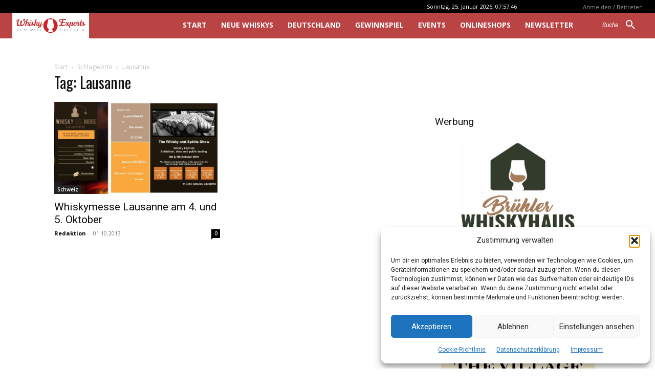

--- FILE ---
content_type: text/html; charset=utf-8
request_url: https://www.google.com/recaptcha/api2/aframe
body_size: -88
content:
<!DOCTYPE HTML><html><head><meta http-equiv="content-type" content="text/html; charset=UTF-8"></head><body><script nonce="elMQq9A-JtE0HoXMK6R15w">/** Anti-fraud and anti-abuse applications only. See google.com/recaptcha */ try{var clients={'sodar':'https://pagead2.googlesyndication.com/pagead/sodar?'};window.addEventListener("message",function(a){try{if(a.source===window.parent){var b=JSON.parse(a.data);var c=clients[b['id']];if(c){var d=document.createElement('img');d.src=c+b['params']+'&rc='+(localStorage.getItem("rc::a")?sessionStorage.getItem("rc::b"):"");window.document.body.appendChild(d);sessionStorage.setItem("rc::e",parseInt(sessionStorage.getItem("rc::e")||0)+1);localStorage.setItem("rc::h",'1769324271690');}}}catch(b){}});window.parent.postMessage("_grecaptcha_ready", "*");}catch(b){}</script></body></html>